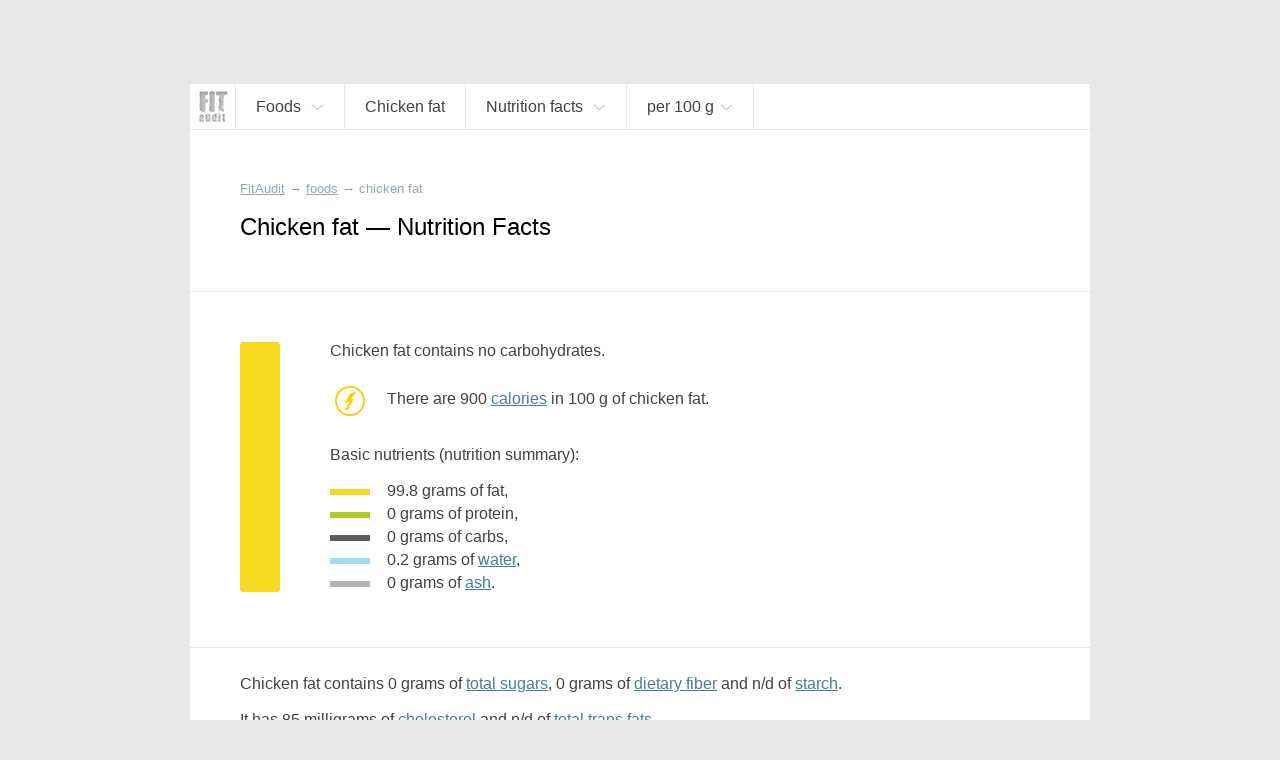

--- FILE ---
content_type: text/html; charset=UTF-8
request_url: https://fitaudit.com/food/100175
body_size: 12801
content:
<!DOCTYPE HTML>
<html lang="en">

    <head>

        <title>
	
		Chicken fat — Nutrition Facts
	    
</title>
        <meta name="description" content="
    	
		Protein, fat, carbohydrate, vitamin and
	mineral content of chicken fat.
	
">

        <meta charset="utf-8" />
        <meta name="viewport" content="width=device-width, initial-scale=1, user-scalable=no" />

        <link rel="icon" href="https://fitaudit.com/favicon.ico" type="image/x-icon">
        
        <link rel="stylesheet" href="https://fitaudit.com/css/main.css"/>
    
    <!--<script type="text/javascript" src="/js/jquery-1.11.3.min.js"></script>-->
        <script defer src="https://ajax.googleapis.com/ajax/libs/jquery/1/jquery.min.js"></script>
        
                                                                
                                
        <meta name="csrf-token" id="csrf-token" content="KjcSvRO7smIcTOQKosWWwBgy5NeIcbLeTK7MYJLf">
        
                
        	<link hreflang="ru" rel="alternate" href="https://fitaudit.ru/food/100175" />
<link hreflang="en" rel="alternate" href="https://fitaudit.com/food/100175" />        <script>
  (function(i,s,o,g,r,a,m){i['GoogleAnalyticsObject']=r;i[r]=i[r]||function(){
  (i[r].q=i[r].q||[]).push(arguments)},i[r].l=1*new Date();a=s.createElement(o),
  m=s.getElementsByTagName(o)[0];a.async=1;a.src=g;m.parentNode.insertBefore(a,m)
  })(window,document,'script','https://www.google-analytics.com/analytics.js','ga');

  ga('create', 'UA-71150715-3', 'auto');
  ga('send', 'pageview');

</script>

        
    </head>

    <body>

        <!-- Yandex.Metrika counter -->
<script type="text/javascript">
    (function (d, w, c) {
        (w[c] = w[c] || []).push(function() {
            try {
                w.yaCounter45144024 = new Ya.Metrika({
                    id:45144024,
                    clickmap:true,
                    trackLinks:true,
                    accurateTrackBounce:true,
                    webvisor:true
                });
            } catch(e) { }
        });

        var n = d.getElementsByTagName("script")[0],
            s = d.createElement("script"),
            f = function () { n.parentNode.insertBefore(s, n); };
        s.type = "text/javascript";
        s.async = true;
        s.src = "https://mc.yandex.ru/metrika/watch.js";

        if (w.opera == "[object Opera]") {
            d.addEventListener("DOMContentLoaded", f, false);
        } else { f(); }
    })(document, window, "yandex_metrika_callbacks");
</script>
<noscript><div><img src="https://mc.yandex.ru/watch/45144024" style="position:absolute; left:-9999px;" alt="" /></div></noscript>
<!-- /Yandex.Metrika counter -->

        <div id="media_intermediate_test"></div>

        <svg xmlns="http://www.w3.org/2000/svg" width="0" height="0" display="none">
	<symbol id="plus-icon" viewBox="0 0 40 40">
		<!--<g style="stroke: #E15720; stroke-width: 4px;">-->
    	<line x1="0" y1="20" x2="40" y2="20" />
    	<line x1="20" y1="0" x2="20" y2="40" />
	</symbol>
</svg>




<svg xmlns="http://www.w3.org/2000/svg" width="0" height="0" display="none">
	<symbol id="bmenu" viewBox="0 0 100 100">
		<!--<g style="stroke: #E15720; stroke-width: 4px;">-->
    	<line x1="000" y1="015" x2="100" y2="015" style="stroke-linecap: round" />
        <line x1="000" y1="050" x2="100" y2="050" style="stroke-linecap: round" />
    	<line x1="000" y1="085" x2="100" y2="085" style="stroke-linecap: round" />
	</symbol>
</svg>
<svg xmlns="http://www.w3.org/2000/svg" width="0" height="0" display="none">
	<symbol id="question-icon" viewBox="0 0 50 50">
		<path d="M25,0C11.215,0,0,11.215,0,25s11.215,25,25,25s25-11.215,25-25S38.785,0,25,0z M26.797,36.935 c0,0.215-0.144,0.359-0.358,0.359h-2.726c-0.217,0-0.359-0.144-0.359-0.359v-3.084c0-0.215,0.143-0.359,0.359-0.359h2.726 c0.215,0,0.358,0.144,0.358,0.359V36.935z M29.953,23.271L27.55,26.57c-0.717,0.968-0.933,1.47-0.933,2.69v1.147 c0,0.215-0.143,0.359-0.358,0.359h-2.367c-0.216,0-0.358-0.144-0.358-0.359v-1.47c0-1.435,0.322-2.188,1.075-3.228l2.404-3.3 c1.254-1.721,1.684-2.546,1.684-3.766c0-2.044-1.434-3.335-3.479-3.335c-2.008,0-3.299,1.219-3.729,3.407 c-0.036,0.215-0.179,0.323-0.394,0.287l-2.259-0.395c-0.216-0.036-0.323-0.179-0.288-0.395c0.539-3.443,3.014-5.703,6.744-5.703 c3.872,0,6.49,2.546,6.49,6.097C31.781,20.33,31.173,21.585,29.953,23.271z"></path>
	</symbol>
</svg>
<svg xmlns="http://www.w3.org/2000/svg" width="0" height="0" display="none">
	<symbol id="search-icon" viewBox="0 0 32 32">
		<path d="M 19 3 C 13.488997 3 9 7.4889972 9 13 C 9 15.39499 9.8389508 17.588106 11.25 19.3125 L 3.28125 27.28125 L 4.71875 28.71875 L 12.6875 20.75 C 14.411894 22.161049 16.60501 23 19 23 C 24.511003 23 29 18.511003 29 13 C 29 7.4889972 24.511003 3 19 3 z M 19 5 C 23.430123 5 27 8.5698774 27 13 C 27 17.430123 23.430123 21 19 21 C 14.569877 21 11 17.430123 11 13 C 11 8.5698774 14.569877 5 19 5 z"></path>
	</symbol>
</svg>


<svg xmlns="http://www.w3.org/2000/svg" width="0" height="0" display="none">
	<symbol id="navf-food" viewBox="0 0 24 24">
		<path d="M 14 2 C 13.477778 2 12.939531 2.1854695 12.5625 2.5625 C 12.185469 2.9395305 12 3.4777778 12 4 L 12 5 C 12 5.3848179 12.200852 5.7327395 12.40625 6.0625 C 12.300439 6.2087814 12.193051 6.3344986 12.09375 6.5 C 11.77671 7.0284003 11.485194 7.6909145 11.21875 8.375 C 10.516689 8.1372974 9.7803696 8 9 8 C 5.1458513 8 2 11.145852 2 15 C 2 18.854148 5.1458513 22 9 22 C 9.8719533 22 10.697529 21.825055 11.46875 21.53125 C 11.935983 21.826783 12.462537 22 13 22 L 19 22 C 20.645455 22 22 20.645455 22 19 L 22 12.90625 C 22 11.605373 21.47067 9.9101938 20.8125 8.34375 C 20.483415 7.5605281 20.101662 6.8316612 19.71875 6.25 C 19.675594 6.1844439 19.606399 6.1558425 19.5625 6.09375 C 19.782709 5.7568238 20 5.3985155 20 5 L 20 4 C 20 3.4777778 19.814531 2.9395305 19.4375 2.5625 C 19.060469 2.1854695 18.522222 2 18 2 L 14 2 z M 14 4 L 18 4 L 18 5 L 14.15625 5 L 14 5 L 14 4 z M 14.1875 7 L 14.21875 7 L 17.78125 7 C 17.852257 7.0761561 17.947388 7.2001387 18.0625 7.375 C 18.335838 7.7902138 18.641585 8.4207219 18.9375 9.125 C 19.52933 10.533556 20 12.307127 20 12.90625 L 20 19 C 20 19.554545 19.554545 20 19 20 L 13.875 20 C 15.17936 18.72719 16 16.958124 16 15 C 16 12.647434 14.821089 10.551649 13.03125 9.28125 C 13.283055 8.6084287 13.550353 7.9681612 13.8125 7.53125 C 13.966084 7.275276 14.098371 7.0906962 14.1875 7 z M 9 10 C 11.773268 10 14 12.226732 14 15 C 14 16.847195 13.010531 18.446752 11.53125 19.3125 C 11.523318 19.317142 11.50796 19.3079 11.5 19.3125 A 1.0001 1.0001 0 0 0 10.8125 19.625 C 10.245432 19.846874 9.6482514 20 9 20 C 6.2267317 20 4 17.773268 4 15 C 4 12.226732 6.2267317 10 9 10 z M 8 11.40625 L 8 13.6875 L 5.53125 13.125 L 5.0625 15.0625 L 7.5625 15.65625 L 6.40625 17.84375 L 8.1875 18.75 L 9.28125 16.6875 L 10.875 18.375 L 12.3125 17 L 10.78125 15.40625 L 12.84375 14.625 L 12.15625 12.75 L 10 13.5625 L 10 11.40625 L 8 11.40625 z M 8.09375 13.90625 L 9.84375 13.90625 L 10.40625 15.4375 L 9.34375 16.4375 L 7.71875 15.5625 L 8.09375 13.90625 z"></path>
	</symbol>
</svg>
<svg xmlns="http://www.w3.org/2000/svg" width="0" height="0" display="none">
	<symbol id="navf-chem" viewBox="0 0 24 24">
		<path d="M18.832,12.557l1.938-2.584C21.469,9.845,22,9.236,22,8.5C22,7.672,21.328,7,20.5,7S19,7.672,19,8.5 c0,0.144,0.027,0.281,0.065,0.414l-0.972,1.296l-1.888-3.15l1.565-2.087C18.469,4.845,19,4.236,19,3.5C19,2.672,18.328,2,17.5,2 S16,2.672,16,3.5c0,0.144,0.027,0.281,0.065,0.414L14.5,6H9.908C9.702,5.419,9.152,5,8.5,5C7.672,5,7,5.672,7,6.5 c0,0.435,0.188,0.824,0.484,1.098l-1.571,2.62L4.935,8.914C4.973,8.781,5,8.644,5,8.5C5,7.672,4.328,7,3.5,7S2,7.672,2,8.5 c0,0.736,0.531,1.345,1.23,1.473L5.2,12.6l0.004-0.003l2.598,4.334L6.23,19.027C5.531,19.155,5,19.764,5,20.5 C5,21.328,5.672,22,6.5,22S8,21.328,8,20.5c0-0.144-0.027-0.281-0.065-0.414L9.5,18h5l1.565,2.086C16.027,20.219,16,20.356,16,20.5 c0,0.828,0.672,1.5,1.5,1.5s1.5-0.672,1.5-1.5c0-0.736-0.531-1.345-1.23-1.473l-1.565-2.087L18.832,12.557z M9.575,8h4.861l2.397,4 l-2.397,4H9.575l-2.397-4L9.575,8z"></path>
	</symbol>
</svg>
<svg xmlns="http://www.w3.org/2000/svg" width="0" height="0" display="none">
	<symbol id="navf-weight" viewBox="0 0 24 24">
		<path d="M 12 2 C 9.9511948 2 8.0922763 2.3533102 6.65625 2.96875 C 5.9382369 3.2764699 5.3259104 3.6364477 4.84375 4.125 C 4.3615896 4.6135523 4 5.2705297 4 6 L 4 14 L 4 18 C 4 18.728922 4.3626583 19.381079 4.84375 19.875 C 5.3248417 20.368921 5.9386164 20.756973 6.65625 21.0625 C 8.0915172 21.673554 9.9388889 22 12 22 C 14.061111 22 15.908483 21.673554 17.34375 21.0625 C 18.061384 20.756973 18.675158 20.368921 19.15625 19.875 C 19.637342 19.381079 20 18.728922 20 18 L 20 14 L 20 6 C 20 5.2705297 19.63841 4.6135523 19.15625 4.125 C 18.67409 3.6364477 18.061763 3.2764699 17.34375 2.96875 C 15.907724 2.3533102 14.048805 2 12 2 z M 12 4 C 13.817188 4 15.465025 4.3421534 16.5625 4.8125 C 17.111238 5.0476733 17.523722 5.3019722 17.75 5.53125 C 17.976278 5.7605278 18 5.9010432 18 6 C 18 6.0989568 17.976278 6.2394722 17.75 6.46875 C 17.523722 6.6980278 17.111238 6.9523267 16.5625 7.1875 C 15.465025 7.6578466 13.817188 8 12 8 C 10.182812 8 8.5349754 7.6578466 7.4375 7.1875 C 6.8887623 6.9523267 6.4762781 6.6980278 6.25 6.46875 C 6.0237219 6.2394722 6 6.0989568 6 6 C 6 5.9010432 6.0237219 5.7605278 6.25 5.53125 C 6.4762781 5.3019722 6.8887623 5.0476733 7.4375 4.8125 C 8.5349754 4.3421534 10.182812 4 12 4 z M 6 8.6875 C 6.2137588 8.8036742 6.4184082 8.9293178 6.65625 9.03125 C 8.0922763 9.6466898 9.9511948 10 12 10 C 14.048805 10 15.907724 9.6466898 17.34375 9.03125 C 17.581592 8.9293178 17.786241 8.8036742 18 8.6875 L 18 10 C 18 10.121078 17.97203 10.272046 17.75 10.5 C 17.527967 10.727954 17.107366 10.986777 16.5625 11.21875 C 15.472767 11.682696 13.838889 12 12 12 C 10.161111 12 8.5272328 11.682696 7.4375 11.21875 C 6.8926336 10.986777 6.4720333 10.727954 6.25 10.5 C 6.0279667 10.272046 6 10.121078 6 10 L 6 8.6875 z M 6 12.71875 C 6.2115122 12.83717 6.4215024 12.962558 6.65625 13.0625 C 8.0915172 13.673554 9.9388889 14 12 14 C 14.061111 14 15.908483 13.673554 17.34375 13.0625 C 17.578498 12.962558 17.788488 12.83717 18 12.71875 L 18 14 C 18 14.121078 17.97203 14.272046 17.75 14.5 C 17.527967 14.727954 17.107366 14.986777 16.5625 15.21875 C 15.472767 15.682696 13.838889 16 12 16 C 10.161111 16 8.5272328 15.682696 7.4375 15.21875 C 6.8926336 14.986777 6.4720333 14.727954 6.25 14.5 C 6.0279667 14.272046 6 14.121078 6 14 L 6 12.71875 z M 6 16.71875 C 6.2115122 16.83717 6.4215024 16.962558 6.65625 17.0625 C 8.0915172 17.673554 9.9388889 18 12 18 C 14.061111 18 15.908483 17.673554 17.34375 17.0625 C 17.578498 16.962558 17.788488 16.83717 18 16.71875 L 18 18 C 18 18.121078 17.97203 18.272046 17.75 18.5 C 17.527967 18.727954 17.107366 18.986777 16.5625 19.21875 C 15.472767 19.682696 13.838889 20 12 20 C 10.161111 20 8.5272328 19.682696 7.4375 19.21875 C 6.8926336 18.986777 6.4720333 18.727954 6.25 18.5 C 6.0279667 18.272046 6 18.121078 6 18 L 6 16.71875 z"></path>
	</symbol>
</svg>




<svg xmlns="http://www.w3.org/2000/svg" width="0" height="0" display="none">
	<symbol id="nrg-velo" viewBox="0 0 24 24">
		<path d="M 15 2 C 13.895431 2 13 2.8954305 13 4 C 13 5.1045695 13.895431 6 15 6 C 16.104569 6 17 5.1045695 17 4 C 17 2.8954305 16.104569 2 15 2 z M 12.09375 6 C 11.29375 6 10.7125 6.6 7.8125 9.5 C 6.7125 10.6 6.80625 11.9875 7.90625 12.6875 L 11 14.5 L 11 19 L 13 19 L 13 14.40625 C 13 13.884028 12.724101 13.317851 12.40625 13 L 11.28125 11.875 L 13.5 9.90625 L 15 11.5 C 15.3 11.9 15.8125 12.09375 16.3125 12.09375 L 20 12.09375 L 20 10.09375 L 16.90625 10.09375 L 16.90625 10 C 16.60625 10 16.4125 9.8875 16.3125 9.6875 C 13.8125 6.5875 13.39375 6 12.59375 6 L 12.09375 6 z M 6 14 C 3.8 14 2 15.8 2 18 C 2 20.2 3.8 22 6 22 C 8.2 22 10 20.2 10 18 C 10 15.8 8.2 14 6 14 z M 18 14 C 15.8 14 14 15.8 14 18 C 14 20.2 15.8 22 18 22 C 20.2 22 22 20.2 22 18 C 22 15.8 20.2 14 18 14 z M 6 15.59375 C 7.3 15.59375 8.40625 16.7 8.40625 18 C 8.40625 19.3 7.3 20.40625 6 20.40625 C 4.7 20.40625 3.59375 19.3 3.59375 18 C 3.59375 16.7 4.7 15.59375 6 15.59375 z M 18 15.59375 C 19.3 15.59375 20.40625 16.7 20.40625 18 C 20.40625 19.3 19.3 20.40625 18 20.40625 C 16.7 20.40625 15.59375 19.3 15.59375 18 C 15.59375 16.7 16.7 15.59375 18 15.59375 z"></path>
	</symbol>
</svg>
<svg xmlns="http://www.w3.org/2000/svg" width="0" height="0" display="none">
	<symbol id="nrg-swim" viewBox="0 0 24 24">
		<path d="M 18.5 6 C 17.119288 6 16 7.1192881 16 8.5 C 16 9.8807119 17.119288 11 18.5 11 C 19.880712 11 21 9.8807119 21 8.5 C 21 7.1192881 19.880712 6 18.5 6 z M 10.5625 6.625 C 10.028295 6.6182195 9.4880035 6.7601369 9 7.03125 L 5.5 9.15625 L 6.5 10.84375 L 10 8.75 L 10 8.78125 C 10.498657 8.5042181 11.0165 8.6053333 11.3125 9 L 11.3125 9.03125 C 11.727461 9.5593821 11.898157 9.7679717 12.34375 10.34375 L 6 14 C 6 14 6.8 15 8.5 15 C 11 15 11.4 13 17 13 L 15.59375 11.28125 C 15.59375 11.28125 14.013787 9.223331 12.90625 7.8125 C 12.897132 7.8003432 12.884274 7.7932208 12.875 7.78125 C 12.424503 7.1997731 11.775459 6.8180559 11.09375 6.6875 C 10.919814 6.6541891 10.740568 6.6272602 10.5625 6.625 z M 16.5 15 C 14.8 15 13.39375 15.49375 12.09375 16.09375 C 10.89375 16.59375 9.8 17 8.5 17 C 6.5 17 3.3 15.8125 2 15.3125 L 2 17.40625 C 3.7 18.10625 6.4 19 8.5 19 C 10.2 19 11.5125 18.50625 12.8125 17.90625 C 14.0125 17.40625 15.1 17 16.5 17 C 18.3 17 20.9 18.09375 22 18.59375 L 22 16.40625 C 20.6 15.80625 18.3 15 16.5 15 z"></path>
	</symbol>
</svg>
<svg xmlns="http://www.w3.org/2000/svg" width="0" height="0" display="none">
	<symbol id="nrg-run" viewBox="0 0 24 24">
		<path d="M 17 2 C 15.895431 2 15 2.8954305 15 4 C 15 5.1045695 15.895431 6 17 6 C 18.104569 6 19 5.1045695 19 4 C 19 2.8954305 18.104569 2 17 2 z M 10.875 5.21875 C 10.492665 5.254422 10.147111 5.3474057 9.84375 5.46875 L 9.78125 5.5 L 9.71875 5.53125 C 8.6783947 6.0987165 6.5625 7.09375 6.5625 7.09375 L 7.4375 8.90625 C 7.4375 8.90625 9.3829915 7.9766514 10.5625 7.34375 C 10.955779 7.1864386 11.163914 7.1468158 11.34375 7.21875 L 11.375 7.25 L 11.40625 7.25 L 12.375 7.53125 L 10.3125 11.1875 C 9.8125 12.0875 10.0125 13.20625 10.8125 13.90625 L 13.78125 16.03125 C 13.998633 16.314258 14.08125 16.65 13.90625 17 L 12 22 L 14.09375 22 L 15.8125 17.6875 C 16.2125 16.5875 15.99375 15.3 15.09375 14.5 L 13.375 12.78125 L 15.125 9.65625 L 15.46875 10.40625 L 15.5 10.4375 C 15.97814 11.501742 17.069038 12.09375 18.1875 12.09375 L 21.09375 12.09375 L 21.09375 10.09375 L 18.1875 10.09375 C 17.720833 10.09375 17.444971 9.9028492 17.3125 9.59375 L 17.28125 9.5625 L 16.5 7.96875 L 16.5 7.9375 C 16.210557 7.3586146 15.735135 6.8831927 15.15625 6.59375 L 15.125 6.59375 L 13.4375 5.78125 L 13.375 5.75 L 13.28125 5.75 L 12.0625 5.375 L 12 5.34375 L 12 5.375 C 11.611303 5.2319034 11.237554 5.1849234 10.875 5.21875 z M 9.59375 14.1875 L 9.3125 14.5625 C 9.0953376 14.833953 8.7666667 15 8.5 15 L 4 15 L 4 17 L 8.5 17 C 9.4333333 17 10.292162 16.541047 10.875 15.8125 L 10.90625 15.8125 L 11.1875 15.40625 L 9.59375 14.1875 z"></path>
	</symbol>
</svg>
<svg xmlns="http://www.w3.org/2000/svg" width="0" height="0" display="none">
	<symbol id="nrg-sleep" viewBox="0 0 24 24">
		<path d="M 3 2 L 3 4 L 9.125 4 L 3 11 L 3 13 L 12 13 L 12 11 L 5.875 11 L 12 4 L 12 2 L 3 2 z M 14 8 L 14 10 L 18.1875 10 L 14 15 L 14 17 L 21 17 L 21 15 L 16.84375 15 L 21 10 L 21 8 L 14 8 z M 6 15 L 6 17 L 9.03125 17 L 6 20 L 6 22 L 12 22 L 12 20 L 9.03125 20 L 12 17 L 12 15 L 6 15 z"></path>
	</symbol>
</svg>
<svg xmlns="http://www.w3.org/2000/svg" width="0" height="0" display="none">
	<symbol id="nrg-meditation" viewBox="0 0 24 24">
		<path d="M 11.59375 2 C 9.09375 2 6.8 3.0125 5 4.8125 C 3.1 6.7125 2 9.2 2 12 C 2 17.5 6.2875 22 11.6875 22 L 12 22 C 17.5 22 22 17.5 22 12 C 22 6.5 17.5 2 12 2 L 11.59375 2 z M 11.6875 4 C 13.8875 4 17 5.2 17 8 C 17 10.6 15 11.8 12.5 12 C 10.5 12.1 8.59375 13.1125 7.59375 14.8125 C 6.79375 16.2125 6.8875 17.49375 7.1875 18.59375 C 5.2875 17.09375 4 14.7 4 12 C 4 9.8 4.80625 7.6875 6.40625 6.1875 C 7.80625 4.7875 9.5875 4 11.6875 4 z M 12 6 C 10.895431 6 10 6.8954305 10 8 C 10 9.1045695 10.895431 10 12 10 C 13.104569 10 14 9.1045695 14 8 C 14 6.8954305 13.104569 6 12 6 z M 12 15 C 13.1 15 14 15.9 14 17 C 14 18.1 13.1 19 12 19 C 10.9 19 10 18.1 10 17 C 10 15.9 10.9 15 12 15 z"></path>
	</symbol>
</svg>
<svg xmlns="http://www.w3.org/2000/svg" width="0" height="0" display="none">
	<symbol id="nrg-rest" viewBox="0 0 24 24">
		<path d="M 11 2 L 7.625 9 L 10 9 L 10 17 L 11.75 17 L 12 16.84375 L 12 9 L 14.375 9 L 11 2 z M 9.40625 3.0625 L 2 7 L 6.4375 9 L 9.40625 3.0625 z M 12.59375 3.0625 L 15.5625 9 L 20 7 L 12.59375 3.0625 z M 20.5 13.125 L 11.75 18 L 2 18 L 2 20 L 4 20 L 4 22 L 6 22 L 6 20 L 18 20 L 18 22 L 20 22 L 20 20 L 22 20 L 22 18 L 20.9375 18 L 20.25 15.5625 L 21.5 14.875 L 20.5 13.125 z M 18.4375 16.5625 L 18.875 18 L 15.84375 18 L 18.4375 16.5625 z"></path>
	</symbol>
</svg>
<svg xmlns="http://www.w3.org/2000/svg" width="0" height="0" display="none">
	<symbol id="nrg-reading" viewBox="0 0 24 24">
		<path d="M20.09,4.786C19.084,4.268,17.818,4,16.444,4s-2.639,0.268-3.646,0.786C12.491,4.944,12.267,5.204,12,5.429 c-0.267-0.224-0.491-0.485-0.799-0.643C10.195,4.268,8.929,4,7.556,4S4.916,4.268,3.91,4.786C2.903,5.303,2,6.177,2,7.429v11.429V20 h1.111H10c0,0.552,0.895,1,2,1s2-0.448,2-1h6.889H22v-1.143V7.429C22,6.177,21.097,5.303,20.09,4.786z M7.515,17.132 c-1.406,0-2.654,0.329-3.515,0.852V7.218C4,7.213,4.095,6.897,4.732,6.56C5.37,6.223,6.386,5.979,7.515,5.979 S9.66,6.223,10.297,6.56c0.637,0.337,0.732,0.653,0.732,0.658v10.766C10.169,17.461,8.921,17.132,7.515,17.132z M20.008,18.047 c-0.86-0.526-2.107-0.856-3.512-0.856s-2.652,0.331-3.512,0.856V7.225c0-0.006,0.095-0.323,0.732-0.662 c0.637-0.339,1.652-0.584,2.78-0.584s2.143,0.245,2.78,0.584c0.637,0.339,0.732,0.656,0.732,0.662V18.047z"></path>
	</symbol>
</svg>
<svg xmlns="http://www.w3.org/2000/svg" width="0" height="0" display="none">
	<symbol id="nrg-sex" viewBox="0 0 24 24">
		<path d="M 4.375 5.125 C 4.375 5.125 2 8.4925926 2 12.5 C 2 15.533333 4.4666667 18 7.5 18 C 9.3561231 18 11.003558 17.068125 12 15.65625 C 12.996442 17.068125 14.643877 18 16.5 18 C 19.533333 18 22 15.533333 22 12.5 C 22 8.4925926 19.625 5.125 19.625 5.125 L 17.96875 6.28125 C 17.96875 6.28125 20 9.3074074 20 12.5 C 20 14.466667 18.466667 16 16.5 16 C 14.533333 16 13 14.466667 13 12.5 C 13 11.633333 13.33775 9.9350833 13.59375 9.59375 L 12 8.40625 L 10.40625 9.59375 C 10.66225 9.9350833 11 11.633333 11 12.5 C 11 14.466667 9.4666667 16 7.5 16 C 5.5333333 16 4 14.466667 4 12.5 C 4 9.3074074 6.03125 6.28125 6.03125 6.28125 L 4.375 5.125 z M 7.5 12 C 6.6715729 12 6 12.671573 6 13.5 C 6 14.328427 6.6715729 15 7.5 15 C 8.3284271 15 9 14.328427 9 13.5 C 9 12.671573 8.3284271 12 7.5 12 z M 16.5 12 C 15.671573 12 15 12.671573 15 13.5 C 15 14.328427 15.671573 15 16.5 15 C 17.328427 15 18 14.328427 18 13.5 C 18 12.671573 17.328427 12 16.5 12 z"></path>
	</symbol>
</svg>
<svg xmlns="http://www.w3.org/2000/svg" width="0" height="0" display="none">
	<symbol id="nrg-yoga" viewBox="0 0 24 24">
		<path d="M 5.96875 5 C 4.8642415 5.0116054 3.9883946 5.9267415 4 7.03125 C 4.0116054 8.1357585 4.9267415 9.0116054 6.03125 9 C 7.1357585 8.9883946 8.0116054 8.0732585 8 6.96875 C 7.9883946 5.8642415 7.0732585 4.9883946 5.96875 5 z M 13.15625 5.65625 C 13.15625 5.65625 12.169 6.66925 11.875 7.03125 C 11.304 7.73525 9.8235 8.58925 9.5625 8.65625 C 8.8145 8.84825 8.14975 9.12 7.59375 9.5 C 6.58675 10.189 6.49275 11.65725 7.34375 12.53125 L 10.15625 15.40625 C 10.63625 15.90025 11.326 16.11275 12 15.96875 L 16.4375 12.75 L 21 10 L 20.4375 8.0625 C 19.4865 8.5565 16.336 10.437 15.25 11 L 12.21875 13.125 L 10 10.90625 C 10 10.90625 12.16175 9.787 13.34375 8.375 C 13.64275 8.018 14.625 7 14.625 7 L 13.15625 5.65625 z M 2 17 L 2 19 L 22 19 L 22 17 L 2 17 z"></path>
	</symbol>
</svg>
<svg xmlns="http://www.w3.org/2000/svg" width="0" height="0" display="none">
	<symbol id="nrg-dance" viewBox="0 0 24 24">
		<path d="M 9 2 C 7.8954305 2 7 2.8954305 7 4 C 7 5.1045695 7.8954305 6 9 6 C 10.104569 6 11 5.1045695 11 4 C 11 2.8954305 10.104569 2 9 2 z M 11.59375 6.1875 C 11.441202 6.1861395 11.278736 6.2142769 11.125 6.25 L 11.125 6.21875 L 10.96875 6.25 L 8.84375 6.625 L 8.75 6.625 L 8.6875 6.65625 C 8.1977633 6.8194956 7.7172308 7.1429038 7.375 7.65625 L 7.34375 7.6875 L 7.3125 7.71875 L 5.9375 10.21875 L 5.90625 10.21875 L 5.90625 10.25 C 5.7149497 10.632601 5.2990561 10.826874 4.8125 10.71875 L 3.0625 10.25 L 2.53125 12.15625 L 4.34375 12.65625 L 4.375 12.6875 C 5.6731796 12.975984 7.0368079 12.376609 7.65625 11.1875 L 7.6875 11.1875 C 7.691 11.1806 7.68405 11.16316 7.6875 11.15625 L 8 10.59375 L 8 13.90625 L 6.40625 16.3125 C 6.00625 16.9125 5.9875 17.5875 6.1875 18.1875 L 7.8125 22 L 9.90625 22 L 8.3125 17.8125 C 8.2125 17.5125 8.20625 17.2 8.40625 17 L 9.6875 15.0625 L 10 15 L 10 16.09375 C 10 16.915972 10.310924 17.685529 10.8125 18.3125 L 13.21875 21.3125 L 14.78125 20.0625 L 12.40625 17.09375 L 12.375 17.0625 C 12.076576 16.689471 12 16.471528 12 16.09375 L 12 14.59375 L 12 8.65625 L 12.625 9.25 L 12.65625 9.25 C 13.671863 10.120525 15.175331 10.292762 16.34375 9.5625 L 16.375 9.53125 L 16.40625 9.5 L 17.59375 8.59375 L 16.40625 7 L 15.28125 7.84375 C 14.859657 8.1072457 14.349516 8.0592595 13.96875 7.75 L 13.9375 7.75 L 12.8125 6.6875 C 12.8026 6.67759 12.79144 6.66595 12.78125 6.65625 C 12.478363 6.3679873 12.051395 6.1915815 11.59375 6.1875 z M 18 11.1875 L 18 12.0625 A 0.50005 0.50005 0 0 0 18 12.1875 L 18 13 L 18 15.25 C 17.838683 15.238477 17.677778 15.268056 17.5 15.3125 C 16.7 15.5125 16 16.20625 16 16.90625 C 16 17.60625 16.7 18.0125 17.5 17.8125 C 18.232927 17.629268 18.865077 17.013091 18.96875 16.375 A 0.50005 0.50005 0 0 0 19 16.28125 C 19.001553 16.262066 18.999476 16.237955 19 16.21875 A 0.50005 0.50005 0 0 0 19 16.1875 L 19 13.125 C 20.697779 13.553367 21 15 21 15 L 21 14 C 21 12.6 19.9 11.1875 18 11.1875 z"></path>
	</symbol>
</svg>
<svg xmlns="http://www.w3.org/2000/svg" width="0" height="0" display="none">
	<symbol id="nrg-walk" viewBox="0 0 24 24">
		<path d="M 13 2 C 11.895431 2 11 2.8954305 11 4 C 11 5.1045695 11.895431 6 13 6 C 14.104569 6 15 5.1045695 15 4 C 15 2.8954305 14.104569 2 13 2 z M 11.46875 7.03125 C 11.265471 7.0442172 11.046955 7.0741987 10.84375 7.125 L 10.8125 7.125 L 8.71875 7.75 C 7.8010465 8.012201 7.0620616 8.5944076 6.5625 9.34375 L 5.15625 11.4375 L 6.84375 12.5625 L 8.21875 10.46875 C 8.5191884 10.018092 8.7989535 9.794049 9.28125 9.65625 L 10.3125 9.34375 L 9.59375 12.6875 C 9.39375 13.3875 9.69375 14.09375 10.09375 14.59375 L 12.9375 17.71875 L 13.09375 17.90625 L 14.59375 22 L 16.6875 22 C 16.2875 21 15.30625 18.5125 14.90625 17.3125 L 12.5625 13.90625 L 12.5 13.59375 L 13.21875 10.375 L 13.5625 11.15625 C 13.5711 11.17908 13.58476 11.19623 13.59375 11.21875 C 14.010889 12.263648 14.876477 12.981023 15.84375 13.34375 L 15.875 13.34375 L 17.6875 13.9375 L 18.3125 12.0625 L 16.5625 11.46875 C 16.5448 11.46215 16.54845 11.44421 16.53125 11.4375 C 15.953953 11.212372 15.626064 10.940338 15.4375 10.4375 L 15.4375 10.40625 L 15.40625 10.375 L 14.84375 9.15625 C 14.83555 9.133607 14.8212 9.116091 14.8125 9.09375 L 14.78125 9.09375 C 14.246566 7.74912 12.8917 6.9404794 11.46875 7.03125 z M 9.1875 15.3125 L 8.3125 18.1875 L 5.3125 22 L 7.59375 22 L 9.90625 19.40625 L 10.6875 17 L 9.1875 15.3125 z"></path>
	</symbol>
</svg>
<svg xmlns="http://www.w3.org/2000/svg" width="0" height="0" display="none">
	<symbol id="nrg-football" viewBox="0 0 24 24">
		<path d="M 12 2 C 6.5 2 2 6.5 2 12 C 2 17.5 6.5 22 12 22 C 17.5 22 22 17.5 22 12 C 22 6.5 17.5 2 12 2 z M 9.0625 4.5625 L 12 5.8125 L 14.9375 4.5625 C 16.16314 5.0521317 17.251109 5.8213421 18.09375 6.8125 C 18.098905 6.8185639 18.088612 6.8376707 18.09375 6.84375 L 17.90625 10.09375 L 19.96875 12.46875 C 19.888024 13.835539 19.46893 15.118354 18.78125 16.21875 L 15.59375 17 L 14 19.71875 C 13.356768 19.886897 12.694028 20 12 20 C 11.305972 20 10.643232 19.886897 10 19.71875 L 8.40625 17 L 5.21875 16.21875 C 4.5310697 15.118354 4.111976 13.835539 4.03125 12.46875 L 6.09375 10.09375 L 5.90625 6.8125 C 6.7488912 5.8213421 7.8368605 5.0521317 9.0625 4.5625 z M 12 8.1875 L 8 11.09375 L 9.59375 15.8125 L 14.40625 15.8125 L 16 11.09375 L 12 8.1875 z"></path>
	</symbol>
</svg>
<svg xmlns="http://www.w3.org/2000/svg" width="0" height="0" display="none">
	<symbol id="nrg-press" viewBox="0 0 24 24">
		<path d="M 3.9375 6 C 2.8335933 6.0382599 1.9617401 6.9585933 2 8.0625 C 2.0382599 9.1664067 2.9585933 10.03826 4.0625 10 C 5.1664067 9.9617401 6.0382599 9.0414067 6 7.9375 C 5.9617401 6.8335933 5.0414067 5.9617401 3.9375 6 z M 8.25 8.34375 C 7.527 8.3485312 6.91025 8.76525 6.5 9.65625 C 5.904 10.94925 6.3645 12.46775 6.1875 14.34375 C 6.1635 14.59375 4 18 4 18 L 6 18 C 6 18 7.87 15.483 8 15 L 8.125 12.15625 C 8.125 12.15625 14.493 14.765 15 15 C 16.727 15.8 21 18 21 18 L 22 16 L 15 12 C 15 12 14.428 10.30775 9 8.46875 C 8.74125 8.38125 8.491 8.3421563 8.25 8.34375 z M 2 19 L 2 21 L 22 21 L 22 19 L 2 19 z"></path>
	</symbol>
</svg>
<svg xmlns="http://www.w3.org/2000/svg" width="0" height="0" display="none">
	<symbol id="nrg-power" viewBox="0 0 24 24">
		<path d="M 4.9375 2 L 1.96875 2.5 L 3.15625 9.375 L 6.09375 8.875 L 5.59375 5.84375 C 6.0029181 5.7245824 6.4622246 5.6130994 7 5.5 L 7 7.09375 C 7 8.94375 7.7071527 10.707153 9 12 L 10 15.40625 L 8.03125 19 C 7.9874038 19.030482 7.9500962 19.071827 7.90625 19.09375 L 3.1875 22 L 6.90625 22 L 8.90625 20.6875 C 9.10625 20.5875 9.3 20.3875 9.5 20.1875 L 11.59375 17.8125 L 12.09375 17.59375 C 13.19375 17.19375 14.30625 17.19375 15.40625 17.59375 C 15.80625 17.69375 16.09375 18.1 16.09375 18.5 L 16.09375 22 L 18.09375 22 L 18.09375 18.59375 C 18.09375 17.29375 17.29375 16.2125 16.09375 15.8125 L 14.46875 15.25 L 15.25 11.71875 C 16.378764 10.456148 17 8.8168269 17 7.09375 L 17 5.5 C 17.507572 5.6067473 17.950618 5.6997591 18.34375 5.8125 L 17.84375 8.875 L 20.78125 9.40625 L 21.96875 2.5 L 19 2 L 18.53125 4.84375 C 17.036706 4.4173804 14.833772 4 12 4 C 9.1209756 4 6.900809 4.4423772 5.40625 4.875 L 4.9375 2 z M 12 5 C 13.112654 5 14.097946 5.0809062 15 5.1875 A 1.0001 1.0001 0 0 0 15 5.40625 L 15 7.09375 C 15 8.44375 14.500903 9.6865973 13.59375 10.59375 L 13.1875 11 L 10.8125 11 L 10.40625 10.59375 C 9.4990973 9.6865973 9 8.44375 9 7.09375 L 9 5.40625 A 1.0001 1.0001 0 0 0 9 5.1875 C 9.9020537 5.0809062 10.887346 5 12 5 z M 12 6 C 10.895431 6 10 6.8954305 10 8 C 10 9.1045695 10.895431 10 12 10 C 13.104569 10 14 9.1045695 14 8 C 14 6.8954305 13.104569 6 12 6 z"></path>
	</symbol>
</svg>
<svg xmlns="http://www.w3.org/2000/svg" width="0" height="0" display="none">
	<symbol id="nrg-jump" viewBox="0 0 24 24">
		<path d="M2.443,18c4.023,0,4.587-7,6.182-7c-0.212,2.759,0.731,3.089,0.731,4.55c0,1.108-1.102,1.084-1.102,2.309 c0,3.32-1.251,2.828-1.251,3.37c0,0.638,0.42,0.77,0.797,0.77c1.325,0,1.726-2.492,1.932-3.832c0.245-1.594,3.393-2.17,3.841-6.365 c0,0,1.273,1.178,3.346-0.022c0.362-1.481,1.514-2.041,1.514-2.041c-1.284,1.185-0.244,2.554-1.384,3.209 c-0.512,0.294-0.568,1.055-0.05,1.055s1.167-0.38,1.437-0.896c0.389-0.742,0.123-1.152,1.017-2.232 c1.458-1.762,0.786-3.918,1.74-3.846c0.548,0.609,1.586,0.279,1.586,0.279l1.05,0.147c0,0,0.26-0.571,0.096-0.846 c-0.536-0.901-0.634-2.026-2.842-2.959c-0.394-1.119-1.366-1.613-1.366-1.613s-0.336,0.736-0.23,1.284 c0.098,0.505,0.539,1.025,0.539,1.025S19.355,7,18.236,7c-1.317,0-3.284-3-6.246-3C5.791,4,4.943,15.483,2.86,16.64 C1.573,17.355,0,15.819,0,15.819S0.677,18,2.443,18z"></path>
	</symbol>
</svg>





        	
<div id="cbox">

	<header id="fhead" class="pr__section">

	<a href="/" class="logo pr__brd_r">
		<img src="https://fitaudit.com/img/fa-logo.jpg" alt="FitAudit">
	</a

	><ul class="fhead__nav">

		
						

					<li class="pr__brd_r fhead__main">
	<span class="fhead__nav_item pr__arrow_down">
		Foods
	</span>
	<ul class="fhead__nav_subitems">
		<li><a href="https://fitaudit.com/food">List of foods</a></li>
		<li><a href="https://fitaudit.com/nutrients">Nutrients list</a></li>
		<li><a href="https://fitaudit.com/categories">Food categories</a></li>
	</ul>
</li			><li class="pr__brd_r fhead__food">
	<span class="fhead__nav_item" style="cursor:default"> 		Chicken fat	</span>
						</li			><li class="pr__brd_r fhead__chem">
		<span class="fhead__nav_item pr__arrow_down">
		Nutrition facts	</span>
	<ul class="fhead__nav_subitems">
														    			<li><a href="https://fitaudit.com/food/100175/calories">Calories</a></li>
							    			<li><a href="https://fitaudit.com/food/100175/vitamins">Vitamins</a></li>
							    			<li><a href="https://fitaudit.com/food/100175/amino">Amino acids</a></li>
							    			<li><a href="https://fitaudit.com/food/100175/minerals">Minerals</a></li>
							    			<li><a href="https://fitaudit.com/food/100175/protein">Protein</a></li>
							    			<li><a href="https://fitaudit.com/food/100175/fat">Fat</a></li>
							    			<li><a href="https://fitaudit.com/food/100175/carbohydrate">Carbohydrates</a></li>
			</ul>
</li		
		
		
					><li class="pr__brd_r fhead__msr">
				
				<span class="fhead__nav_item pr__arrow_down">per 100 g</span>			</li>
		
	</ul>

</header>
	<main>
		<article>
			<header class="pr__brick pr__ind_c pr__brd_b">
				<ul id="bread-crumbs" itemscope="" itemtype="http://schema.org/BreadcrumbList">

	 <li 	 itemprop="itemListElement" itemscope="" itemtype="http://schema.org/ListItem">
		<a href="https://fitaudit.com" itemprop="url">
			<span itemprop="name">FitAudit</span
		></a>
		<meta itemprop="position" content="1">
		→
			</li

	 ><li 	 itemprop="itemListElement" itemscope="" itemtype="http://schema.org/ListItem">
		<a href="https://fitaudit.com/food" itemprop="url">
			<span itemprop="name">foods</span
		></a>
		<meta itemprop="position" content="2">
		→
			</li
	><li>
		chicken fat
	</li>
</ul>
								<h1>Chicken fat — Nutrition Facts</h1>
				
			</header>
			<section>
				<p id="him_bx" class="pr__brick pr__ind_c pr__brd_b">
	<span class="him_bx__wrap">
		
							Chicken fat contains no carbohydrates.
			
				<span class="him_bx__legend him_bx__legend_calories">
			<span class="him_bx__legend_text">

											There are
						900
						<a href="https://fitaudit.com/nutrients/energy">calories</a>
						in 100 g of chicken fat.
					
				</span>
			<span class="him_bx__legend_mark">
							</span>
		</span>
		<br>
					Basic nutrients (nutrition summary):
				
		<br><br>

		<span class="him_bx__legend pr__fl">
			<span class="him_bx__legend_mark pr__fat"></span>
							99.8 grams of fat,
						
		</span>
		<span class="him_bx__legend pr__fl">
			<span class="him_bx__legend_mark pr__protein"></span>
							0 grams of protein,
					</span>
		<span class="him_bx__legend pr__fl">
			<span class="him_bx__legend_mark pr__carbohydrate"></span>
							0 grams of carbs,
					</span>
		<span class="him_bx__legend pr__fl">
			<span class="him_bx__legend_mark pr__water"></span>
							0.2 grams of <a href="https://fitaudit.com/nutrients/water">water</a>,
					</span>
		<span class="him_bx__legend pr__fl">
			<span class="him_bx__legend_mark pr__ash"></span>
							0 grams of <a href="https://fitaudit.com/nutrients/ash">ash</a>.
					</span>
		
		<span class="him_bx__diagram">
			<span class="pr__fat tip" style="top:0%;bottom:0.2%;" tip="Жиры"></span>
			<span class="pr__protein tip" style="top:99.8%;bottom:0.2%;" tip="Белки"></span>
			<span class="pr__carbohydrate tip" style="top:99.8%;bottom:0.2%;" tip="Углеводы"></span>
			<span class="pr__water tip" style="top:99.8%;bottom:0%;" tip="Вода"></span>
			<span class="pr__ash tip" style="top:100%;bottom:0%;" tip="Зола"></span>
		</span>
	</span>
</p>

<p class="pr__brick pr__ind_c pr__ind_c_mtop pr__brd_b pr__ind_endline">

			Chicken fat contains
		0 grams of <a href="https://fitaudit.com/nutrients/sugars">total sugars</a>,
		0 grams of <a href="https://fitaudit.com/nutrients/fiber">dietary fiber</a> and
		n/d of <a href="https://fitaudit.com/nutrients/starch">starch</a>.
		<br>
		<br>
		It
		has
		85 milligrams of <a href="https://fitaudit.com/nutrients/cholesterol">cholesterol</a> and
		n/d of <a href="https://fitaudit.com/nutrients/fat_trans">total trans fats</a>.
	
	
</p>


















								<h2 class="pr__brick pr__ind_c pr__ind_head">

			Chicken fat — proteins, carbohydrates and fats (PCF)
	
</h2>

<p class="pr__brick pr__ind_c pr__ind_c_mtop pr__brd_b">
	
			Every 100 grams of chicken fat
		provides
		about 0% of recommended daily protein intake.
		It also contents
		up to 119% of the daily intake of fats and 0% of carbs.
	
</p>
				<table id="bju_tbl" class="tbl pr__tbrick">
	<tbody>
	    <tr class="table-title-bricked">
	        <th colspan="2">PCF</th>
	        <th class="tbl-chart-descr">
	        	<span class="tbl-chart-descr-text"><span class="tbl-msr-hid">Percent <a href="#">Daily Value</a> (</span>DV<span class="tbl-msr-hid">)</span>
</span>
	        	<span class="measure-tbl-selector pr__arrow_down">per 100 g </span>
	        </th>
	    </tr>



		
		<tr>
	        <td class="tbl-name">
	        	<a href="https://fitaudit.com/nutrients/protein">
					
					Protein	        	</a>
	        </td>

	        <td class="tbl-value">
	        	
	        	0	        	<span class="tbl-unit">
	        		
	        		g	        	</span>
	        </td>
	        
	        <td class="tbl-chart-bg">
	        	<span class="tbl-chart pr__protein tip" style="right:100%" tip="0%">
						        	</span>
	        		        	<span class="tbl-dnorm tbl-dnorm" style="">0%</span>
	        				</td>
	    </tr>


		
		<tr>
	        <td class="tbl-name">
	        	<a href="https://fitaudit.com/nutrients/fat">
					
					Fat	        	</a>
	        </td>

	        <td class="tbl-value">
	        	
	        	99.8	        	<span class="tbl-unit">
	        		
	        		g	        	</span>
	        </td>
	        
	        <td class="tbl-chart-bg">
	        	<span class="tbl-chart pr__fat tip" style="right:0%" tip="118.8%">
						        	</span>
	        		        	<span class="tbl-dnorm tbl-dnorm-in-excess" style="">118.8%</span>
	        						<span class="tbl-chart-excess tip" tip="Превышение нормы на 18.8%"></span>
							</td>
	    </tr>


		
		<tr>
	        <td class="tbl-name">
	        	<a href="https://fitaudit.com/nutrients/carbohydrate">
					
					Carbohydrates	        	</a>
	        </td>

	        <td class="tbl-value">
	        	
	        	0	        	<span class="tbl-unit">
	        		
	        		g	        	</span>
	        </td>
	        
	        <td class="tbl-chart-bg">
	        	<span class="tbl-chart pr__carbohydrate tip" style="right:100%" tip="0%">
						        	</span>
	        		        	<span class="tbl-dnorm tbl-dnorm" style="">0%</span>
	        				</td>
	    </tr>


		
	</tbody>
</table>


<table class="tbl pr__tbrick pr__ind_endline scale_24 pr__tbrick_nobord">
	<tbody>
		<tr>
			<td class="tbl-name">
			</td>
			<td class="tbl-value">
	    	<!-- <td class="tbl-percent">
	    	</td> -->
			</td>
			<td class="scale_24__childs_bx">
				<span></span>
				<span></span>
			</td>
		</tr>
	</tbody>
</table>

				<h2 class="pr__brick pr__ind_c pr__ind_head">
	Vitamins
</h2>
<p class="pr__brick pr__ind_c pr__ind_c_mtop pr__brd_b">
	The chart below shows the vitamin content of chicken fat.
</p>


				<table id="vitamins_tbl" class="tbl pr__tbrick">
	<tbody>
	    <tr class="table-title-bricked">
	        <th colspan="2">Vitamins</th>
	        <th class="tbl-chart-descr">
	        	<span class="tbl-chart-descr-text"><span class="tbl-msr-hid">Percent <a href="#">Daily Value</a> (</span>DV<span class="tbl-msr-hid">)</span>
</span>
	        	<span class="measure-tbl-selector pr__arrow_down">per 100 g </span>
	        </th>
	    </tr>


		
		<tr>
		    <td class="tbl-name">
		    	<a href="https://fitaudit.com/nutrients/vitamin_a">
		    		
		    		Vitamin A		    	</a>
		    </td>

		    <td class="tbl-value">0<span class="tbl-unit">µg</span></td>

		    <td class="tbl-chart-bg">
		    	<span class="tbl-chart pr__vitamin_a tip" style="right:100%" tip="0%">
							    	</span>
		    		        	<span class="tbl-dnorm tbl-dnorm" style="">0%</span>
	        			    </td>
		</tr>


		
		<tr>
		    <td class="tbl-name">
		    	<a href="https://fitaudit.com/nutrients/beta_carotene">
		    		
		    		Beta-Carotene		    	</a>
		    </td>

		    <td class="tbl-value">0<span class="tbl-unit">µg</span></td>

		    <td class="tbl-chart-bg">
		    	<span class="tbl-chart pr__beta_carotene tip" style="right:100%" tip="0%">
							    	</span>
		    		        	<span class="tbl-dnorm tbl-dnorm" style="">0%</span>
	        			    </td>
		</tr>


		
		<tr>
		    <td class="tbl-name">
		    	<a href="https://fitaudit.com/nutrients/alpha_carotene">
		    		
		    		Alpha-Carotene		    	</a>
		    </td>

		    <td class="tbl-value">0<span class="tbl-unit">µg</span></td>

		    <td class="tbl-chart-bg">
		    	<span class="tbl-chart pr__alpha_carotene tip" style="right:100%" tip="0%">
							    	</span>
		    		        	<span class="tbl-dnorm tbl-dnorm" style="">0%</span>
	        			    </td>
		</tr>


		
		<tr>
		    <td class="tbl-name">
		    	<a href="https://fitaudit.com/nutrients/vitamin_d">
		    		
		    		Vitamin D		    	</a>
		    </td>

		    <td class="tbl-value">4.8<span class="tbl-unit">µg</span></td>

		    <td class="tbl-chart-bg">
		    	<span class="tbl-chart pr__vitamin_d tip" style="right:68%" tip="32%">
							    	</span>
		    		        	<span class="tbl-dnorm tbl-dnorm" style="">32%</span>
	        			    </td>
		</tr>


		
		<tr>
		    <td class="tbl-name">
		    	<a href="https://fitaudit.com/nutrients/vitamin_d2">
		    		
		    		Vitamin D2		    	</a>
		    </td>

		    <td class="tbl-value">0<span class="tbl-unit">µg</span></td>

		    <td class="tbl-chart-bg">
		    	<span class="tbl-chart pr__vitamin_d2 tip" style="right:100%" tip="0%">
							    	</span>
		    		        	<span class="tbl-dnorm tbl-dnorm" style="">0%</span>
	        			    </td>
		</tr>


		
		<tr>
		    <td class="tbl-name">
		    	<a href="https://fitaudit.com/nutrients/vitamin_d3">
		    		
		    		Vitamin D3		    	</a>
		    </td>

		    <td class="tbl-value">4.8<span class="tbl-unit">µg</span></td>

		    <td class="tbl-chart-bg">
		    	<span class="tbl-chart pr__vitamin_d3 tip" style="right:70.5%" tip="29.5%">
							    	</span>
		    		        	<span class="tbl-dnorm tbl-dnorm" style="">29.5%</span>
	        			    </td>
		</tr>


		
		<tr>
		    <td class="tbl-name">
		    	<a href="https://fitaudit.com/nutrients/vitamin_e">
		    		
		    		Vitamin E		    	</a>
		    </td>

		    <td class="tbl-value">2.7<span class="tbl-unit">mg</span></td>

		    <td class="tbl-chart-bg">
		    	<span class="tbl-chart pr__vitamin_e tip" style="right:81.5%" tip="18.5%">
							    	</span>
		    		        	<span class="tbl-dnorm tbl-dnorm" style="">18.5%</span>
	        			    </td>
		</tr>


		
		<tr>
		    <td class="tbl-name">
		    	<a href="https://fitaudit.com/nutrients/vitamin_k">
		    		
		    		Vitamin K		    	</a>
		    </td>

		    <td class="tbl-value">0<span class="tbl-unit">µg</span></td>

		    <td class="tbl-chart-bg">
		    	<span class="tbl-chart pr__vitamin_k tip" style="right:100%" tip="0%">
							    	</span>
		    		        	<span class="tbl-dnorm tbl-dnorm" style="">0%</span>
	        			    </td>
		</tr>


		
		<tr>
		    <td class="tbl-name">
		    	<a href="https://fitaudit.com/nutrients/vitamin_c">
		    		
		    		Vitamin C		    	</a>
		    </td>

		    <td class="tbl-value">0<span class="tbl-unit">mg</span></td>

		    <td class="tbl-chart-bg">
		    	<span class="tbl-chart pr__vitamin_c tip" style="right:100%" tip="0%">
							    	</span>
		    		        	<span class="tbl-dnorm tbl-dnorm" style="">0%</span>
	        			    </td>
		</tr>


		
		<tr>
		    <td class="tbl-name">
		    	<a href="https://fitaudit.com/nutrients/vitamin_b1">
		    		
		    		Vitamin B1		    	</a>
		    </td>

		    <td class="tbl-value">0<span class="tbl-unit">mg</span></td>

		    <td class="tbl-chart-bg">
		    	<span class="tbl-chart pr__vitamin_b1 tip" style="right:100%" tip="0%">
							    	</span>
		    		        	<span class="tbl-dnorm tbl-dnorm" style="">0%</span>
	        			    </td>
		</tr>


		
		<tr>
		    <td class="tbl-name">
		    	<a href="https://fitaudit.com/nutrients/vitamin_b2">
		    		
		    		Vitamin B2		    	</a>
		    </td>

		    <td class="tbl-value">0<span class="tbl-unit">mg</span></td>

		    <td class="tbl-chart-bg">
		    	<span class="tbl-chart pr__vitamin_b2 tip" style="right:100%" tip="0%">
							    	</span>
		    		        	<span class="tbl-dnorm tbl-dnorm" style="">0%</span>
	        			    </td>
		</tr>


		
		<tr>
		    <td class="tbl-name">
		    	<a href="https://fitaudit.com/nutrients/vitamin_b3">
		    		
		    		Vitamin B3		    	</a>
		    </td>

		    <td class="tbl-value">0<span class="tbl-unit">mg</span></td>

		    <td class="tbl-chart-bg">
		    	<span class="tbl-chart pr__vitamin_b3 tip" style="right:100%" tip="0%">
							    	</span>
		    		        	<span class="tbl-dnorm tbl-dnorm" style="">0%</span>
	        			    </td>
		</tr>


		
		<tr>
		    <td class="tbl-name">
		    	<a href="https://fitaudit.com/nutrients/vitamin_b4">
		    		
		    		Vitamin B4		    	</a>
		    </td>

		    <td class="tbl-value">122.4<span class="tbl-unit">mg</span></td>

		    <td class="tbl-chart-bg">
		    	<span class="tbl-chart pr__vitamin_b4 tip" style="right:75.5%" tip="24.5%">
							    	</span>
		    		        	<span class="tbl-dnorm tbl-dnorm" style="">24.5%</span>
	        			    </td>
		</tr>


		
		<tr>
		    <td class="tbl-name">
		    	<a href="https://fitaudit.com/nutrients/vitamin_b5">
		    		
		    		Vitamin B5		    	</a>
		    </td>

		    <td class="tbl-value">0<span class="tbl-unit">mg</span></td>

		    <td class="tbl-chart-bg">
		    	<span class="tbl-chart pr__vitamin_b5 tip" style="right:100%" tip="0%">
							    	</span>
		    		        	<span class="tbl-dnorm tbl-dnorm" style="">0%</span>
	        			    </td>
		</tr>


		
		<tr>
		    <td class="tbl-name">
		    	<a href="https://fitaudit.com/nutrients/vitamin_b6">
		    		
		    		Vitamin B6		    	</a>
		    </td>

		    <td class="tbl-value">0<span class="tbl-unit">mg</span></td>

		    <td class="tbl-chart-bg">
		    	<span class="tbl-chart pr__vitamin_b6 tip" style="right:100%" tip="0%">
							    	</span>
		    		        	<span class="tbl-dnorm tbl-dnorm" style="">0%</span>
	        			    </td>
		</tr>


		
		<tr>
		    <td class="tbl-name">
		    	<a href="https://fitaudit.com/nutrients/vitamin_b9">
		    		
		    		Vitamin B9		    	</a>
		    </td>

		    <td class="tbl-value">0<span class="tbl-unit">µg</span></td>

		    <td class="tbl-chart-bg">
		    	<span class="tbl-chart pr__vitamin_b9 tip" style="right:100%" tip="0%">
							    	</span>
		    		        	<span class="tbl-dnorm tbl-dnorm" style="">0%</span>
	        			    </td>
		</tr>


		
		<tr>
		    <td class="tbl-name">
		    	<a href="https://fitaudit.com/nutrients/vitamin_b12">
		    		
		    		Vitamin B12		    	</a>
		    </td>

		    <td class="tbl-value">0<span class="tbl-unit">µg</span></td>

		    <td class="tbl-chart-bg">
		    	<span class="tbl-chart pr__vitamin_b12 tip" style="right:100%" tip="0%">
							    	</span>
		    		        	<span class="tbl-dnorm tbl-dnorm" style="">0%</span>
	        			    </td>
		</tr>


			    
	</tbody>
</table>


<table class="tbl pr__tbrick pr__ind_endline pr__tbrick_nobord">
	<tbody>
		<tr class="vitamins_tbl__soluble">

			<td class="tbl-name vitamins_tbl__sol-resp">
			</td>

			<td class="tbl-value vitamins_tbl__sol-resp">
			</td>

			<td class="vitamins_tbl__sol-resp-prefade">
				<span class="vitamins_tbl__sol">
					<a href="#">
						<span class="vitamins_tbl__sol-mark vitamins_tbl__sol-mark-fat">
						</span>
						<span class="vitamins_tbl__sol-text">
							Fat-soluble						</span>
						<span class="vitamins_tbl__sol-quest-icon">
							<svg>
								<use xmlns:xlink="http://www.w3.org/1999/xlink" xlink:href="#question-icon"></use>
							</svg>
						</span>
					</a>
				</span>
				<span class="vitamins_tbl__sol">
					<a href="#">
						<span class="vitamins_tbl__sol-mark vitamins_tbl__sol-mark-water">
						</span>
						<span class="vitamins_tbl__sol-text">
							Water-soluble						</span>
						<span class="vitamins_tbl__sol-quest-icon">
							<svg>
								<use xmlns:xlink="http://www.w3.org/1999/xlink" xlink:href="#question-icon"></use>
							</svg>
						</span>
					</a>
				</span>
			</td>

		</tr>
	</tbody>
</table>				<h2 class="pr__brick pr__ind_c pr__brd_b">
	Minerals
</h2>
				<table id="minerals_tbl" class="tbl pr__tbrick">
	<tbody>
	    <tr class="table-title-bricked">
	        <th colspan="2">Minerals</th>
	        <th class="tbl-chart-descr">
	        	<span class="tbl-chart-descr-text"><span class="tbl-msr-hid">Percent <a href="#">Daily Value</a> (</span>DV<span class="tbl-msr-hid">)</span>
</span>
	        	<span class="measure-tbl-selector pr__arrow_down">per 100 g </span>
	        </th>
	    </tr>


		
		<tr class="table-item">
		    <td class="tbl-name">
		    	<a href="https://fitaudit.com/nutrients/calcium">
		    		
		    		Calcium			    </a>
			</td>

		    <td class="tbl-value">
		    	0<span class="tbl-unit">mg</span>
		    </td>
		    
		    <td class="tbl-chart-bg">
		    	<span class="tbl-chart pr__calcium tip" style="right:100%" tip="0%">
							    	</span>
		    		        	<span class="tbl-dnorm tbl-dnorm" style="">0%</span>
	        			    </td>
		</tr>

		
		<tr class="table-item">
		    <td class="tbl-name">
		    	<a href="https://fitaudit.com/nutrients/iron">
		    		
		    		Iron			    </a>
			</td>

		    <td class="tbl-value">
		    	0<span class="tbl-unit">mg</span>
		    </td>
		    
		    <td class="tbl-chart-bg">
		    	<span class="tbl-chart pr__iron tip" style="right:100%" tip="0%">
							    	</span>
		    		        	<span class="tbl-dnorm tbl-dnorm" style="">0%</span>
	        			    </td>
		</tr>

		
		<tr class="table-item">
		    <td class="tbl-name">
		    	<a href="https://fitaudit.com/nutrients/magnesium">
		    		
		    		Magnesium			    </a>
			</td>

		    <td class="tbl-value">
		    	0<span class="tbl-unit">mg</span>
		    </td>
		    
		    <td class="tbl-chart-bg">
		    	<span class="tbl-chart pr__magnesium tip" style="right:100%" tip="0%">
							    	</span>
		    		        	<span class="tbl-dnorm tbl-dnorm" style="">0%</span>
	        			    </td>
		</tr>

		
		<tr class="table-item">
		    <td class="tbl-name">
		    	<a href="https://fitaudit.com/nutrients/phosphorus">
		    		
		    		Phosphorus			    </a>
			</td>

		    <td class="tbl-value">
		    	0<span class="tbl-unit">mg</span>
		    </td>
		    
		    <td class="tbl-chart-bg">
		    	<span class="tbl-chart pr__phosphorus tip" style="right:100%" tip="0%">
							    	</span>
		    		        	<span class="tbl-dnorm tbl-dnorm" style="">0%</span>
	        			    </td>
		</tr>

		
		<tr class="table-item">
		    <td class="tbl-name">
		    	<a href="https://fitaudit.com/nutrients/potassium">
		    		
		    		Potassium			    </a>
			</td>

		    <td class="tbl-value">
		    	0<span class="tbl-unit">mg</span>
		    </td>
		    
		    <td class="tbl-chart-bg">
		    	<span class="tbl-chart pr__potassium tip" style="right:100%" tip="0%">
							    	</span>
		    		        	<span class="tbl-dnorm tbl-dnorm" style="">0%</span>
	        			    </td>
		</tr>

		
		<tr class="table-item">
		    <td class="tbl-name">
		    	<a href="https://fitaudit.com/nutrients/sodium">
		    		
		    		Sodium			    </a>
			</td>

		    <td class="tbl-value">
		    	0<span class="tbl-unit">mg</span>
		    </td>
		    
		    <td class="tbl-chart-bg">
		    	<span class="tbl-chart pr__sodium tip" style="right:100%" tip="0%">
							    	</span>
		    		        	<span class="tbl-dnorm tbl-dnorm" style="">0%</span>
	        			    </td>
		</tr>

		
		<tr class="table-item">
		    <td class="tbl-name">
		    	<a href="https://fitaudit.com/nutrients/zinc">
		    		
		    		Zinc			    </a>
			</td>

		    <td class="tbl-value">
		    	0<span class="tbl-unit">mg</span>
		    </td>
		    
		    <td class="tbl-chart-bg">
		    	<span class="tbl-chart pr__zinc tip" style="right:100%" tip="0%">
							    	</span>
		    		        	<span class="tbl-dnorm tbl-dnorm" style="">0%</span>
	        			    </td>
		</tr>

		
		<tr class="table-item">
		    <td class="tbl-name">
		    	<a href="https://fitaudit.com/nutrients/copper">
		    		
		    		Copper			    </a>
			</td>

		    <td class="tbl-value">
		    	0<span class="tbl-unit">mg</span>
		    </td>
		    
		    <td class="tbl-chart-bg">
		    	<span class="tbl-chart pr__copper tip" style="right:100%" tip="0%">
							    	</span>
		    		        	<span class="tbl-dnorm tbl-dnorm" style="">0%</span>
	        			    </td>
		</tr>

		
		<tr class="table-item">
		    <td class="tbl-name">
		    	<a href="https://fitaudit.com/nutrients/manganese">
		    		
		    		Manganese			    </a>
			</td>

		    <td class="tbl-value">
		    	0<span class="tbl-unit">mg</span>
		    </td>
		    
		    <td class="tbl-chart-bg">
		    	<span class="tbl-chart pr__manganese tip" style="right:100%" tip="0%">
							    	</span>
		    		        	<span class="tbl-dnorm tbl-dnorm" style="">0%</span>
	        			    </td>
		</tr>

		
		<tr class="table-item">
		    <td class="tbl-name">
		    	<a href="https://fitaudit.com/nutrients/selenium">
		    		
		    		Selenium			    </a>
			</td>

		    <td class="tbl-value">
		    	0.2<span class="tbl-unit">µg</span>
		    </td>
		    
		    <td class="tbl-chart-bg">
		    	<span class="tbl-chart pr__selenium tip" style="right:99.6%" tip="0.4%">
							    	</span>
		    		        	<span class="tbl-dnorm tbl-dnorm" style="">0.4%</span>
	        			    </td>
		</tr>

		
		<tr class="table-item">
		    <td class="tbl-name">
		    	<a href="https://fitaudit.com/nutrients/fluoride">
		    		
		    		Fluoride			    </a>
			</td>

		    <td class="tbl-value">
		    	0<span class="tbl-unit">µg</span>
		    </td>
		    
		    <td class="tbl-chart-bg">
		    	<span class="tbl-chart pr__fluoride tip" style="right:100%" tip="0%">
							    	</span>
		    		        	<span class="tbl-dnorm tbl-dnorm" style="">0%</span>
	        			    </td>
		</tr>

		
	</tbody>
</table>



<table class="tbl pr__tbrick pr__ind_endline scale_24 pr__tbrick_nobord">
	<tbody>
		<tr>
			<td class="tbl-name">
			</td>
			<td class="tbl-value">
	    	<!-- <td class="tbl-percent">
	    	</td> -->
			</td>
			<td class="scale_24__childs_bx">
				<span></span>
				<span></span>
			</td>
		</tr>
	</tbody>
</table>			</section>
			<footer>
				<div id="food-categories-pad" class="clearfix">
	<div class="fcp-wrap">
		<div class="fcp-main">
			<div class="pr__brick">
				<div class="fcp-him">
					<a class="pr__ind_c_left" href="https://fitaudit.com/food/100175">
						<span class="fcp-him-text">
														Chicken fat — nutrition facts
													</span>
					</a>
				</div>
			</div>
			<div class="fcp-nutrients pr__tbrick">
								<div><a class="pr__ind_c_left" href="https://fitaudit.com/food/100175/calories"> Calories</a></div><div><a href="https://fitaudit.com/food/100175/vitamins"> Vitamins</a></div><div><a class="pr__ind_c_left" href="https://fitaudit.com/food/100175/amino"> Amino acids</a></div><div><a class="pr__c-indent-left" href="https://fitaudit.com/food/100175/minerals"> Minerals</a></div>
			</div>
		</div>
	</div>
	<div class="fcp-bju-wrap">
		<div class="pr__brick fcp-bju">
			<a href="https://fitaudit.com/food/100175/protein"> Protein</a>
		</div>
		<div class="pr__brick fcp-bju">
			<a href="https://fitaudit.com/food/100175/fat"> Fat</a>
		</div>
		<div class="pr__brick fcp-bju">
			<a href="https://fitaudit.com/food/100175/carbohydrate"> Carbohydrates</a>
		</div>
	</div>
</div>				<h2 class="pr__outer_title pr__ind_c">
	Related categories</h2>

<ul class="flist flist__items">
	
		<li class="pr__brick">
		<a class="pr__ind_c_left" href="https://fitaudit.com/categories/fds" title="Foods">
			Foods		</a>
	</li>
		<li class="pr__brick">
		<a class="pr__ind_c_left" href="https://fitaudit.com/categories/fos" title="Fats and oils">
			Fats and oils		</a>
	</li>
		<li class="pr__brick">
		<a class="pr__ind_c_left" href="https://fitaudit.com/categories/fts" title="Animal fat">
			Animal fat		</a>
	</li>
		<li class="pr__brick">
		<a class="pr__ind_c_left" href="https://fitaudit.com/categories/anm" title="Animal products">
			Animal products		</a>
	</li>
		
	<li class="pr__brick flist__all_cats">
		<a class="pr__ind_c_left" href="https://fitaudit.com/categories" title="Все категории">
			All food categories		</a>
	</li>
</ul>
				<h2 class="pr__outer_title pr__ind_c">
			Related foods	</h2>
<ul class="fimlist fimlist__items">
										<li class="pr__brick">
		<a class="pr__ind_c_left vertical_pseudo" href="https://fitaudit.com/food/104790" title="Chicken breast (cooked)">
		<span class="fimlist_text_wrap">
			Chicken breast			<span class="fimlist_addlink">cooked</span>
		</span>
	</a>
</li>									<li class="pr__brick">
		<a class="pr__ind_c_left vertical_pseudo" href="https://fitaudit.com/food/103432" title="Chicken livers (cooked)">
		<span class="fimlist_text_wrap">
			Chicken livers			<span class="fimlist_addlink">cooked</span>
		</span>
	</a>
</li>									<li class="pr__brick">
		<a class="pr__ind_c_left vertical_pseudo" href="https://fitaudit.com/food/102585" title="Chicken meat (cooked)">
		<span class="fimlist_text_wrap">
			Chicken meat			<span class="fimlist_addlink">cooked</span>
		</span>
	</a>
</li>									<li class="pr__brick">
		<a class="pr__ind_c_left vertical_pseudo" href="https://fitaudit.com/food/102527" title="Chicken hearts (cooked)">
		<span class="fimlist_text_wrap">
			Chicken hearts			<span class="fimlist_addlink">cooked</span>
		</span>
	</a>
</li>									<li class="pr__brick">
		<a class="pr__ind_c_left vertical_pseudo" href="https://fitaudit.com/food/102725" title="Chicken thighs (cooked)">
		<span class="fimlist_text_wrap">
			Chicken thighs			<span class="fimlist_addlink">cooked</span>
		</span>
	</a>
</li>									<li class="pr__brick">
		<a class="pr__ind_c_left vertical_pseudo" href="https://fitaudit.com/food/102783" title="Chicken legs (cooked)">
		<span class="fimlist_text_wrap">
			Chicken legs			<span class="fimlist_addlink">cooked</span>
		</span>
	</a>
</li>			</ul>
			</footer>
		</article>
	</main>
	
	<footer class="footer__main pr__ind_c">
	© 2026 FitAudit
	</footer>	
</div>


                <div id="tmsg"></div>

        <script defer src="/js/main.js"></script>

    <script defer src="https://static.cloudflareinsights.com/beacon.min.js/vcd15cbe7772f49c399c6a5babf22c1241717689176015" integrity="sha512-ZpsOmlRQV6y907TI0dKBHq9Md29nnaEIPlkf84rnaERnq6zvWvPUqr2ft8M1aS28oN72PdrCzSjY4U6VaAw1EQ==" data-cf-beacon='{"version":"2024.11.0","token":"6543c1d6b85f465da7226714914b3d9e","r":1,"server_timing":{"name":{"cfCacheStatus":true,"cfEdge":true,"cfExtPri":true,"cfL4":true,"cfOrigin":true,"cfSpeedBrain":true},"location_startswith":null}}' crossorigin="anonymous"></script>
</body>

</html>